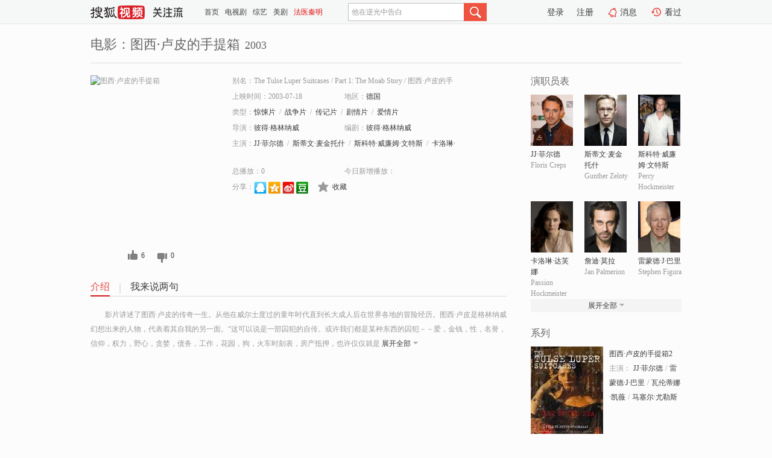

--- FILE ---
content_type: text/html;charset=UTF-8
request_url: http://tv.sohu.com/item/MTEwODAyOQ==.html
body_size: 6579
content:











 <!DOCTYPE html PUBLIC "-//W3C//DTD XHTML 1.0 Transitional//EN" "http://www.w3.org/TR/xhtml1/DTD/xhtml1-transitional.dtd">
<html>
<head>
<title>图西·卢皮的手提箱-电影-高清视频在线观看-搜狐视频</title>
<meta http-equiv="Content-Type" content="text/html; charset=UTF-8">
<meta name="keywords" content="图西·卢皮的手提箱,电影,高清视频,在线观看">
<meta name="description" content="搜狐视频为您提供关于(图西·卢皮的手提箱)的高清视频在线观看、剧情内容介绍、以及周边的一切，包括(图西·卢皮的手提箱)的图片、预告片、拍摄花絮、影讯、相关新闻及评论等。更多关于(图西·卢皮的手提箱)的精彩内容，尽在搜狐视频。">
<meta http-equiv="Content-Type" content="text/html; charset=UTF-8">
<meta http-equiv="pragma" content="no-cache">
<meta http-equiv="cache-control" content="no-cache,must-revalidate">
<meta http-equiv="expires" content="0">
<meta name="robots" content="all" />
<meta property="og:url" content="https://tv.sohu.com/item/MTEwODAyOQ==.html"/>
<meta property="og:type" content="website"/>
<meta property="og:site_name" content="搜狐视频" />
<meta property="og:title" content="图西·卢皮的手提箱" />
<meta property="og:description" content="影片讲述了图西·卢皮的传奇一生。从他在威尔士度过的童年时代直到长大成人后在世界各地的冒险经历。图西·卢皮是格林纳威幻想出来的人物，代表着其自我的另一面。“这可以说是一部囚犯的自传。或许我们都是某种东西的囚犯－－爱，金钱，性，名誉，信仰，权力，野心，贪婪，债务，工作，花园，狗，火车时刻表，房产抵押，也许仅仅就是杂货帐单。因此大部分监狱不是带铁窗和牢门的房间。”" />
<meta property="og:image" content="http://photocdn.tv.sohu.com/img/kis/fengmian/1108/1108029/1108029_ver_big_20190428110402.jpg" />
<link type="image/x-icon" rel="shortcut icon"  href="//tv.sohu.com/favicon.ico" />
<link type="text/css" rel="stylesheet" href="//css.tv.itc.cn/global/global201302.css" />
<link type="text/css" rel="stylesheet" href="//css.tv.itc.cn/channel/nav_v1.css" />
<link type="text/css" rel="stylesheet" href="//assets.changyan.sohu.com/rs/prod_/sohucs.min-sohutv.v118.css" />
<link type="text/css" rel="stylesheet" href="//css.tv.itc.cn/search/search-movie.css" />
<script type="text/javascript">
	// 测试数据
	var vid="0";
	var nid = "";
	var pid ="0";
	var cover=""; 	
	var playlistId="0";
	var o_playlistId="";
    var cid="100";//一级分类id
	var subcid="100118,100101,100114,100108,100100";//二级分类id
	var osubcid="";//二级分类的唯一项
	var category="";
	var cateCode="";
	var pianhua = "";
	var tag = "";
	var tvid = "";
	var playerSpaceId = "";
	var kis_id="1108029";
	var filmType = "movie";
	var isFee = "0";
	var comment_c_flag="vp";
</script>
<script src="//js.tv.itc.cn/kao.js"></script>
<script src="//js.tv.itc.cn/dict.js"></script>
<script src="//js.tv.itc.cn/gg.seed.js"></script>
<script src="//js.tv.itc.cn/base/core/j_1.7.2.js"></script>
<script src="//tv.sohu.com/upload/static/star/g.js"></script>
<script src="//js.tv.itc.cn/site/search/movie/inc.js"></script>
<script type="text/javascript">
kao('pingback', function () {
	pingbackBundle.initHref({
		customParam : {
			 
				movie : {
				url : '//click.hd.sohu.com.cn/x.gif',
				type : ['extends'],
				stype:['workshow_movie'],
				col1:	function(config, el) {
					return el.getAttribute('pos') == null ? [''] : el.getAttribute('pos');
				},
				col2:	function(config, el) {
					return el.getAttribute('location') == null ? [''] : el.getAttribute('location');
				},
				col3:		function(config, el) {
								 var playsource=el.getAttribute('vv');
								 var vv='';
								 if(playsource=='sohutv'){
								 	vv='work_playpage_vv';
								 }else if(playsource=='work_starpage_vv' || playsource=='work_playpage_vv' || playsource=='work_search_vv' || playsource=='work_workpage_vv'){
								 	vv=playsource;
								 }else{
								 	vv='work_outer_vv';
								 }
								return vv;
						 },
				suv : 'cookie-SUV',
				p : 'passport',
				y : 'cookie-YYID',
				f : 'cookie-fuid',
				_ : 'stamp'
			}
	 
		}
	});
});

getHeaderFrag();
function getHeaderFrag() {
    // console.log("jinru")
    $.ajax({
        type:"GET",
        url:"/star/openkis/star/header",
        success:function(data){
            console.info(data);
            $("#fragHeader").html(data);
        },
        error:function(data){
            $("#fragHeader").html("");
            console.log("Error: "+data);
        }
    });
}

</script>

</head>
<body>
<br>
<!-- Start : areaTop -->
 <div class="areaTop" id="hd-navMiniBar" style="position: fixed; top: 0px; left: 0px; width: 100%; z-index: 999;">
     <div class="area clear" id = "fragHeader" onload =getHeaderFrag()>

     </div>
</div>
<style>
	#hd-fBox2,.hd-mUpload{display:none;}
	.areaTop .hd-hotWord{
		overflow: hidden;
		width:312px;
	}
</style>
<!-- End : areaTop -->
<div class="wrapper">
	<div class="movie-name area rel cfix">
		
		<h2 >电影：图西·卢皮的手提箱<span>2003</span></h2>
	</div>
	<!-- Start : bodyer -->
	<div class="cfix area">
		<div class="movieL">
			<!-- Start : movie info -->
			<div class="cfix movie-info">
			  
			 
			
			
		    
		 	  
			
			
			
			    <div class="colL">
				<div class="movie-pic">
					
					
						<img lazysrc="//photocdn.tv.sohu.com/img/kis/fengmian/1108/1108029/1108029_ver_big_20190428110402.jpg" width="200" height="275" src="//css.tv.itc.cn/channel/v2/index-images/default_v.svg" alt="图西·卢皮的手提箱" />
					
				</div>
				<p class="ta-c">
				<a class="like" title="" href="#">0</a>
				<a class="unlike" title="" href="#">0</a>
				</p>
				</div>
				<div class="movie-infoR">
					<ul class="cfix mB20">
						<li class="w1"><span>别名：The Tulse Luper Suitcases     /     Part 1: The Moab Story     /    图西·卢皮的手提箱1</span></li> 
						<li><span>上映时间：2003-07-18</span></li>
						
						<li><span>地区：</span><a href="//so.tv.sohu.com/list_p1100_p2_p3_u5fb7_u56fd_p4_p5_p6_p7_p8_p9.html" title="" target="_blank" pb-url="movie" pos="work_info" location="work_info_others" vv="work_search_vv">德国</a> </li>
						<li><span>类型：</span><a href="//so.tv.sohu.com/list_p1100_p2100118_p3_p4_p5_p6_p7_p8_p9.html" title="" target="_blank" pb-url="movie" pos="work_info" location="work_info_others" vv="work_search_vv">惊悚片</a><span class="mLR6">/</span><a href="//so.tv.sohu.com/list_p1100_p2100101_p3_p4_p5_p6_p7_p8_p9.html" title="" target="_blank" pb-url="movie" pos="work_info" location="work_info_others" vv="work_search_vv">战争片</a><span class="mLR6">/</span><a href="//so.tv.sohu.com/list_p1100_p2100114_p3_p4_p5_p6_p7_p8_p9.html" title="" target="_blank" pb-url="movie" pos="work_info" location="work_info_others" vv="work_search_vv">传记片</a><span class="mLR6">/</span><a href="//so.tv.sohu.com/list_p1100_p2100108_p3_p4_p5_p6_p7_p8_p9.html" title="" target="_blank" pb-url="movie" pos="work_info" location="work_info_others" vv="work_search_vv">剧情片</a><span class="mLR6">/</span><a href="//so.tv.sohu.com/list_p1100_p2100100_p3_p4_p5_p6_p7_p8_p9.html" title="" target="_blank" pb-url="movie" pos="work_info" location="work_info_others" vv="work_search_vv">爱情片</a></li>
						<li><span>导演：</span><a href="//tv.sohu.com/star/MjgwNF/lvbzlvpfCt+agvOael+e6s+WogQ==.shtml" target="_blank" pb-url="movie" vv="work_starpage_vv" pos="work_info" location="work_info_others">彼得·格林纳威</a>   </li>
						<li><span>编剧：</span><a href="//tv.sohu.com/star/MjgwNF/lvbzlvpfCt+agvOael+e6s+WogQ==.shtml" target="_blank" pb-url="movie" vv="work_starpage_vv" pos="work_info" location="work_info_others">彼得·格林纳威</a>  </li>
						
						
						  	
						 		
						  	
						 	 
						  
						<li class="w1"><span>主演：</span><a href="//tv.sohu.com/star/Mjc0MzI5X0pKwrfoj7LlsJTlvrc=.shtml" target="_blank" pb-url="movie" vv="work_starpage_vv" pos="work_info" location="work_info_others">JJ·菲尔德</a><span class="mLR6">/</span><a href="//tv.sohu.com/star/NDgxODJf5pav6JKC5paHwrfpuqbph5HmiZjku4A=.shtml" target="_blank" pb-url="movie" vv="work_starpage_vv" pos="work_info" location="work_info_others">斯蒂文·麦金托什</a><span class="mLR6">/</span><a href="//tv.sohu.com/star/MjI4MzNf5pav56eR54m5wrflqIHlu4nlp4bCt+aWh+eJueaWrw==.shtml" target="_blank" pb-url="movie" vv="work_starpage_vv" pos="work_info" location="work_info_others">斯科特·威廉姆·文特斯</a><span class="mLR6">/</span><a href="//tv.sohu.com/star/NDQ5MzJf5Y2h5rSb55Czwrfovr7oipnlqJw=.shtml" target="_blank" pb-url="movie" vv="work_starpage_vv" pos="work_info" location="work_info_others">卡洛琳·达芙娜</a><span class="mLR6">/</span><a href="//tv.sohu.com/star/MTA2NDZf6Km56L+qwrfojqvmi4k=.shtml" target="_blank" pb-url="movie" vv="work_starpage_vv" pos="work_info" location="work_info_others">詹迪·莫拉</a></li>
						</ul>
						<ul class="cfix mB10">
                        <!--update 总播放：开始-->
                        <li><span>总播放：</span><em class="total-play"></em></li>
                        <!--update 总播放：结束-->
                        <!--update 今日新增播放：开始-->
                        <li><span>今日新增播放：</span><em class="today-play"></em></li>
                        <!--update 今日新增播放：结束-->
						
						<li class="w1 action">
                            <!--update 新版分享：开始-->
                            <div class="share cfix" style="width: auto">
                                <span>分享：</span><a title="" onclick="javascript:jump('mqq')" href="javascript:void(0)"><img width="21" height="21" alt="" src="//css.tv.itc.cn/search/images/qq.gif"></a>
                                <a title="" onclick="javascript:jump('qq')" href="javascript:void(0)"><img width="20" height="21" alt="" src="//css.tv.itc.cn/search/images/qzone.gif"></a>
                                <a title="" onclick="javascript:jump('weibosina')" href="javascript:void(0)"><img width="20" height="21" alt="" src="//css.tv.itc.cn/search/images/swb.gif"></a>
                                <a title="" onclick="javascript:jump('douban')" href="javascript:void(0)"><img width="20" height="21" alt="" src="//css.tv.itc.cn/search/images/db.gif"></a>
                            </div>
                            <!--update 新版分享：结束-->
							<div class="l actionR">
								<a href="" title="" class="ico-store">收藏</a>  
							</div>
						</li>
						</ul> 
						 
						 
						 <div class="cfix bot">
							
							
					 </div>
				</div>
			</div>
			<!-- End : movie info -->
			<!-- Start : tab -->
			<ul class="cfix movieTab">
				<li class="first on"><a href="#" title="">介绍</a></li>
				
				
				
				
				
				  <li><a href="#" title="">我来说两句</a></li>
				
				
			</ul>
			<!-- End : tab -->
			<!-- Start : modA -->
			<div class="movieCont mod">
			
				<p class="intro">
					<span class="full_intro" style="display:none">&nbsp;&nbsp;&nbsp;&nbsp;&nbsp;&nbsp;&nbsp;&nbsp;影片讲述了图西·卢皮的传奇一生。从他在威尔士度过的童年时代直到长大成人后在世界各地的冒险经历。图西·卢皮是格林纳威幻想出来的人物，代表着其自我的另一面。“这可以说是一部囚犯的自传。或许我们都是某种东西的囚犯－－爱，金钱，性，名誉，信仰，权力，野心，贪婪，债务，工作，花园，狗，火车时刻表，房产抵押，也许仅仅就是杂货帐单。因此大部分监狱不是带铁窗和牢门的房间。”</span>
					  
				      
				   		 <span class="short_intro hide">
				   		 &nbsp;&nbsp;&nbsp;&nbsp;&nbsp;&nbsp;&nbsp;&nbsp;影片讲述了图西·卢皮的传奇一生。从他在威尔士度过的童年时代直到长大成人后在世界各地的冒险经历。图西·卢皮是格林纳威幻想出来的人物，代表着其自我的另一面。“这可以说是一部囚犯的自传。或许我们都是某种东西的囚犯－－爱，金钱，性，名誉，信仰，权力，野心，贪婪，债务，工作，花园，狗，火车时刻表，房产抵押，也许仅仅就是</span>
						 <a href="#" title="" class="arr-down toggle_intro hide" pos="work_tab" location="work_tab_overview">展开全部</a>
				      
				     
				    

				</p>
			
			</div>
			<!-- End : modA -->
			<!-- Start : modB -->
			
			<!-- End : modB -->
			<!-- Start : modC -->
			
			<!-- End : modC -->
			<!-- Start : modD -->
			
			<!-- End : modD -->
			<!-- Start : modE -->
			
					 
			
			

		 
			<div class="mod comment" style="display:none">
			<!--  <div id="SOHUCS" sid="" oid="" style="width: 100%; height: auto;"></div>-->
			<div id="SOHUCS"></div>
			</div>
			 
			</div> 
		  
			<!-- End : modE -->
		<div class="movieR">
		 
			<!-- Start : cast -->
			<div class="mod cast">
			
				<div class="mod-tit">
					<h4>演职员表</h4>
				</div>
				<ul class="cfix">
				  
				  	
				 		
				  	
				 	 
				  
					
					<!--   -->
				           
					<li>
						<div class="pic"><a href="//tv.sohu.com/star/Mjc0MzI5X0pKwrfoj7LlsJTlvrc=.shtml" title="JJ·菲尔德" target="_blank" pb-url="movie" pos="work_cast" vv="work_starpage_vv"><img lazysrc="//photocdn.sohu.com/kistar/fengmian/274/274329/274329_ver_small.jpg" src="//css.tv.itc.cn/channel/v2/index-images/default_v.svg" width="70" height="85" alt="JJ·菲尔德" /></a></div>
						<p><a href="//tv.sohu.com/star/Mjc0MzI5X0pKwrfoj7LlsJTlvrc=.shtml" target="_blank" title="JJ·菲尔德" pb-url="movie" pos="work_cast" vv="work_starpage_vv">JJ·菲尔德</a></p><p><span title="Floris Creps">Floris Creps</span></p>
					</li>
					
					<!--   -->
				           
					<li>
						<div class="pic"><a href="//tv.sohu.com/star/NDgxODJf5pav6JKC5paHwrfpuqbph5HmiZjku4A=.shtml" title="斯蒂文·麦金托什" target="_blank" pb-url="movie" pos="work_cast" vv="work_starpage_vv"><img lazysrc="//photocdn.sohu.com/kistar/fengmian/48/48182/48182_ver_small.jpg" src="//css.tv.itc.cn/channel/v2/index-images/default_v.svg" width="70" height="85" alt="斯蒂文·麦金托什" /></a></div>
						<p><a href="//tv.sohu.com/star/NDgxODJf5pav6JKC5paHwrfpuqbph5HmiZjku4A=.shtml" target="_blank" title="斯蒂文·麦金托什" pb-url="movie" pos="work_cast" vv="work_starpage_vv">斯蒂文·麦金托什</a></p><p><span title="Gunther Zeloty">Gunther Zeloty</span></p>
					</li>
					
					<!--   -->
				           
					<li>
						<div class="pic"><a href="//tv.sohu.com/star/MjI4MzNf5pav56eR54m5wrflqIHlu4nlp4bCt+aWh+eJueaWrw==.shtml" title="斯科特·威廉姆·文特斯" target="_blank" pb-url="movie" pos="work_cast" vv="work_starpage_vv"><img lazysrc="//photocdn.sohu.com/kistar/fengmian/22/22833/22833_ver_small.jpg" src="//css.tv.itc.cn/channel/v2/index-images/default_v.svg" width="70" height="85" alt="斯科特·威廉姆·文特斯" /></a></div>
						<p><a href="//tv.sohu.com/star/MjI4MzNf5pav56eR54m5wrflqIHlu4nlp4bCt+aWh+eJueaWrw==.shtml" target="_blank" title="斯科特·威廉姆·文特斯" pb-url="movie" pos="work_cast" vv="work_starpage_vv">斯科特·威廉姆·文特斯</a></p><p><span title="Percy Hockmeister">Percy Hockmeister</span></p>
					</li>
					
					<!--    <li class="clear"></li>-->
				            <li class="clear"></li>
					<li>
						<div class="pic"><a href="//tv.sohu.com/star/NDQ5MzJf5Y2h5rSb55Czwrfovr7oipnlqJw=.shtml" title="卡洛琳·达芙娜" target="_blank" pb-url="movie" pos="work_cast" vv="work_starpage_vv"><img lazysrc="//photocdn.sohu.com/kistar/fengmian/44/44932/44932_ver_small.jpg" src="//css.tv.itc.cn/channel/v2/index-images/default_v.svg" width="70" height="85" alt="卡洛琳·达芙娜" /></a></div>
						<p><a href="//tv.sohu.com/star/NDQ5MzJf5Y2h5rSb55Czwrfovr7oipnlqJw=.shtml" target="_blank" title="卡洛琳·达芙娜" pb-url="movie" pos="work_cast" vv="work_starpage_vv">卡洛琳·达芙娜</a></p><p><span title="Passion Hockmeister">Passion Hockmeister</span></p>
					</li>
					
					<!--   -->
				           
					<li>
						<div class="pic"><a href="//tv.sohu.com/star/MTA2NDZf6Km56L+qwrfojqvmi4k=.shtml" title="詹迪·莫拉" target="_blank" pb-url="movie" pos="work_cast" vv="work_starpage_vv"><img lazysrc="//photocdn.sohu.com/kistar/fengmian/10/10646/10646_ver_small.jpg" src="//css.tv.itc.cn/channel/v2/index-images/default_v.svg" width="70" height="85" alt="詹迪·莫拉" /></a></div>
						<p><a href="//tv.sohu.com/star/MTA2NDZf6Km56L+qwrfojqvmi4k=.shtml" target="_blank" title="詹迪·莫拉" pb-url="movie" pos="work_cast" vv="work_starpage_vv">詹迪·莫拉</a></p><p><span title="Jan Palmerion">Jan Palmerion</span></p>
					</li>
					
					<!--   -->
				           
					<li>
						<div class="pic"><a href="//tv.sohu.com/star/MzIwNDFf6Zu36JKZ5b63wrdKwrflt7Tph4w=.shtml" title="雷蒙德·J·巴里" target="_blank" pb-url="movie" pos="work_cast" vv="work_starpage_vv"><img lazysrc="//photocdn.sohu.com/kistar/fengmian/32/32041/32041_ver_small.jpg" src="//css.tv.itc.cn/channel/v2/index-images/default_v.svg" width="70" height="85" alt="雷蒙德·J·巴里" /></a></div>
						<p><a href="//tv.sohu.com/star/MzIwNDFf6Zu36JKZ5b63wrdKwrflt7Tph4w=.shtml" target="_blank" title="雷蒙德·J·巴里" pb-url="movie" pos="work_cast" vv="work_starpage_vv">雷蒙德·J·巴里</a></p><p><span title="Stephen Figura">Stephen Figura</span></p>
					</li>
					  
					
					
					 <li class="clear hide"></li>
                	<li class="hide">
                    <div class="pic"><a href="//tv.sohu.com/star/NjcwX+e6pumHjOWFi8K36IyDwrfpn6bmnbDlroHmoLk=.shtml" title="约里克·范·韦杰宁根" target="_blank" pb-url="movie" pos="work_cast" vv="work_starpage_vv"><img lazysrc="//photocdn.sohu.com/kistar/fengmian/0/670/670_ver_small.jpg" src="//css.tv.itc.cn/channel/v2/index-images/default_v.svg" width="70" height="85" alt="约里克·范·韦杰宁根" /></a></div>
						<p><a href="//tv.sohu.com/star/NjcwX+e6pumHjOWFi8K36IyDwrfpn6bmnbDlroHmoLk=.shtml" target="_blank" title="约里克·范·韦杰宁根" pb-url="movie" pos="work_cast" vv="work_starpage_vv">约里克·范·韦杰宁根</a></p><p><span title="Julian Lephrenic">Julian Lephrenic</span></p>
					</li>
                     
					
                	<li class="hide">
                    <div class="pic"><a href="//tv.sohu.com/star/NzgwNDI3X+WwvOa0m8K356mG.shtml" title="尼洛·穆" target="_blank" pb-url="movie" pos="work_cast" vv="work_starpage_vv"><img lazysrc="//photocdn.sohu.com/kistar/fengmian/780/780427/780427_ver_small.jpg" src="//css.tv.itc.cn/channel/v2/index-images/default_v.svg" width="70" height="85" alt="尼洛·穆" /></a></div>
						<p><a href="//tv.sohu.com/star/NzgwNDI3X+WwvOa0m8K356mG.shtml" target="_blank" title="尼洛·穆" pb-url="movie" pos="work_cast" vv="work_starpage_vv">尼洛·穆</a></p><p><span title="Pip">Pip</span></p>
					</li>
                     
					
                	<li class="hide">
                    <div class="pic"><a href="//tv.sohu.com/star/MzU1X+eTpuS8puiSguWonMK35Yev6JaH.shtml" title="瓦伦蒂娜·凯薇" target="_blank" pb-url="movie" pos="work_cast" vv="work_starpage_vv"><img lazysrc="//photocdn.sohu.com/kistar/fengmian/0/355/355_ver_small.jpg" src="//css.tv.itc.cn/channel/v2/index-images/default_v.svg" width="70" height="85" alt="瓦伦蒂娜·凯薇" /></a></div>
						<p><a href="//tv.sohu.com/star/MzU1X+eTpuS8puiSguWonMK35Yev6JaH.shtml" target="_blank" title="瓦伦蒂娜·凯薇" pb-url="movie" pos="work_cast" vv="work_starpage_vv">瓦伦蒂娜·凯薇</a></p><p><span title="Cissie Colpitts">Cissie Colpitts</span></p>
					</li>
                     
					 <li class="clear hide"></li>
                	<li class="hide">
                    <div class="pic"><a href="//tv.sohu.com/star/NzYwNzc0X+WHr+aWh8K35rOw5b63.shtml" title="凯文·泰德" target="_blank" pb-url="movie" pos="work_cast" vv="work_starpage_vv"><img lazysrc="//photocdn.sohu.com/kistar/fengmian/760/760774/760774_ver_small.jpg" src="//css.tv.itc.cn/channel/v2/index-images/default_v.svg" width="70" height="85" alt="凯文·泰德" /></a></div>
						<p><a href="//tv.sohu.com/star/NzYwNzc0X+WHr+aWh8K35rOw5b63.shtml" target="_blank" title="凯文·泰德" pb-url="movie" pos="work_cast" vv="work_starpage_vv">凯文·泰德</a></p><p><span title="William Gottschalk">William Gottschalk</span></p>
					</li>
                     
					
                	<li class="hide">
                    <div class="pic"><a href="//tv.sohu.com/star/MjgwNF/lvbzlvpfCt+agvOael+e6s+WogQ==.shtml" title="彼得·格林纳威" target="_blank" pb-url="movie" pos="work_cast" vv="work_starpage_vv"><img lazysrc="//photocdn.sohu.com/kistar/fengmian/2/2804/2804_ver_small.jpg" src="//css.tv.itc.cn/channel/v2/index-images/default_v.svg" width="70" height="85" alt="彼得·格林纳威" /></a></div>
						<p><a href="//tv.sohu.com/star/MjgwNF/lvbzlvpfCt+agvOael+e6s+WogQ==.shtml" target="_blank" title="彼得·格林纳威" pb-url="movie" pos="work_cast" vv="work_starpage_vv">彼得·格林纳威</a></p><p><span title="导演/编剧">导演/编剧</span></p>
					</li>
                       
                     
				</ul>
				<div class="mod-more"><a href="#" title="" class="arr-down" pos="work_cast" vv="work_starpage_vv">展开全部</a></div>
			
			</div>
			<!-- End : cast -->
			<!-- Start : serial -->
			<div class="mod serial">
				<div class="mod-tit">
				<h4>系列</h4>	
				</div>
				<ul class="list-movie">
				
				 
				 	
				 	
				 	
				 	
				 
					
				 	<li>
						<div class="pic">
							<a href="//tv.sohu.com/item/MTEwMzg5OQ==.html" title="图西·卢皮的手提箱2" target="_blank" pb-url="movie" pos="work_series" vv="work_playpage_vv"><img lazysrc="//photocdn.sohu.com/kis/fengmian/1103/1103899/1103899_ver_small.jpg" src="//css.tv.itc.cn/channel/v2/index-images/default_v.svg" class="sz2" alt="图西·卢皮的手提箱2" /></a>
						</div>
						<div class="text">
							<strong><a href="//tv.sohu.com/item/MTEwMzg5OQ==.html" title="图西·卢皮的手提箱2" target="_blank" pb-url="movie" pos="work_series" vv="work_playpage_vv">图西·卢皮的手提箱2</a></strong>
							<p>主演：<a href="//tv.sohu.com/star/Mjc0MzI5X0pKwrfoj7LlsJTlvrc=.shtml" target="_blank" pb-url="movie" pos="work_series" vv="work_starpage_vv">JJ·菲尔德</a>/<a href="//tv.sohu.com/star/MzIwNDFf6Zu36JKZ5b63wrdKwrflt7Tph4w=.shtml" target="_blank" pb-url="movie" pos="work_series" vv="work_starpage_vv">雷蒙德·J·巴里</a>/<a href="//tv.sohu.com/star/MzU1X+eTpuS8puiSguWonMK35Yev6JaH.shtml" target="_blank" pb-url="movie" pos="work_series" vv="work_starpage_vv">瓦伦蒂娜·凯薇</a>/<a href="//tv.sohu.com/star/MjI5MzFf6ams5aGe5bCUwrflsKTli5Lmlq8=.shtml" target="_blank" pb-url="movie" pos="work_series" vv="work_starpage_vv">马塞尔·尤勒斯</a></p>
						</div>
					</li>
				
				 	<li>
						<div class="pic">
							<a href="//tv.sohu.com/item/MTEwNzgyMQ==.html" title="图西·卢皮的手提箱3" target="_blank" pb-url="movie" pos="work_series" vv="work_playpage_vv"><img lazysrc="//photocdn.sohu.com/kis/fengmian/1107/1107821/1107821_ver_small.jpg" src="//css.tv.itc.cn/channel/v2/index-images/default_v.svg" class="sz2" alt="图西·卢皮的手提箱3" /></a>
						</div>
						<div class="text">
							<strong><a href="//tv.sohu.com/item/MTEwNzgyMQ==.html" title="图西·卢皮的手提箱3" target="_blank" pb-url="movie" pos="work_series" vv="work_playpage_vv">图西·卢皮的手提箱3</a></strong>
							<p>主演：<a href="//tv.sohu.com/star/Mjc0MzI5X0pKwrfoj7LlsJTlvrc=.shtml" target="_blank" pb-url="movie" pos="work_series" vv="work_starpage_vv">JJ·菲尔德</a>/<a href="//tv.sohu.com/star/MzIwODRf5aWl5YaF5ouJwrfnqYbokoI=.shtml" target="_blank" pb-url="movie" pos="work_series" vv="work_starpage_vv">奥内拉·穆蒂</a>/<a href="//tv.sohu.com/star/NDgxOTRf572X5p2wwrfph4zmlq8=.shtml" target="_blank" pb-url="movie" pos="work_series" vv="work_starpage_vv">罗杰·里斯</a>/<a href="//tv.sohu.com/star/ODQ4ODg1X+S5lOeTpuWwvMK35Yev5biV5Y2a.shtml" target="_blank" pb-url="movie" pos="work_series" vv="work_starpage_vv">乔瓦尼·凯帕博</a></p>
						</div>
					</li>
				
					
				</ul>
				
				
			</div>
			<!-- End : serial -->
			<!-- Start : recommend -->
			<div class="mod recommend">
				<div class="mod-tit">
				<h4>热门电影</h4>
				</div>
					<ul class="list-movie"></ul>
				 
			</div>
			<!-- End : recommend -->
			<!-- Start : sort -->
			<div class="mod sort">
			</div>
			<!-- End : sort -->
			<div class="mod soMovie">
				<form action="" method="post" id="sFormB" autocomplete="off" name="sFormB" onsubmit="return searchFormA('sKeyB');"><input type="text" value="" id="sKeyB" class="input" /><input type="submit" value="" class="btn-soMovie" />
				</form>
			</div>
		</div>
	</div>
<!-- End : content -->
</div>
 

<!-- End:content -->
    


<span id="footerFrag" onload="getFootererFrag()"></span>

<script>
    getFootererFrag();
    function getFootererFrag() {
        docWrite = document.write;
        document.write = function( text ){
            console.log(text);
            var elements = document.getElementsByClassName("now_year");
            Array.prototype.forEach.call(elements, function (element) {
                element.innerHTML = text;
            });
        };
        $.ajax({
            type:"GET",
            url:"/star/openkis/star/footer",
            async : true,
            success:function(result){
                console.info(result);
                $("#footerFrag").html(result);
                //  还原
                document.write = docWrite;
            },
            error:function(result){
                $("#footerFrag").html("");
                console.log("Error: "+result);
            }
        });


    };
</script>
 <script>
    messagebus.publish('core.loaded_end');
(function(){function a(){var a=/win/i.test(navigator.userAgent);if(a)if(typeof window.ActiveXObject=="function")try{var b=new ActiveXObject("SoHuVA.SoHuDector.1");b.StartSoHuVA()}catch(c){}else{function d(){var a=navigator.plugins||[];for(var b=0,c;c=a[b];b++)if(/npifox/i.test(c.description))return!0;return!1}if(d()){var e=document.getElementById("embed_ifox");if(!e){var f=document.createElement("div");f.style.cssText="position:absolute;zIndex:-1;height:1px",f.innerHTML='<embed id="embed_ifox" type="application/ifox-plugin" width="0" height="0"></embed>',document.body&&(document.body.insertBefore(f,document.body.firstChild),e=document.getElementById("embed_ifox"))}try{e.RunSohuVA()}catch(c){}}}}var b=window._IFoxContext||(window._IFoxContext={});b.isCalled||(b.isCalled=!0,setTimeout(function(){a()},2e3))})()
</script>

<!-- Begin New PV --> 
<script type="text/javascript" src="//tv.sohu.com/upload/static/global/hdpv.js"></script>
<!-- End New PV --> 

<!-- Begin PVInsight --> 
<script type="text/javascript" language="javascript" src="//a1.itc.cn/pv/js/spv.1305141919.js"></script>
 <!-- End PVInsight --> 
</body>
</html>


--- FILE ---
content_type: text/html;charset=UTF-8
request_url: http://score.my.tv.sohu.com/digg/get.do?type=327&vid=1108029&callback=jQuery17205932827574371555_1764829860724&_=1764829864237
body_size: 239
content:
jQuery17205932827574371555_1764829860724({"vid":1108029,"downCount":0,"statusText":"success","upCount":6,"pid":0,"tvid":1108029,"type":327,"status":200})

--- FILE ---
content_type: text/javascript; charset=utf-8
request_url: http://hui.sohu.com/mum/ipqueryjp?callback=jsonp1764829860308&cookie=1764829860488&platform_source=pc&_=1764829860309
body_size: 120
content:
typeof jsonp1764829860308 === 'function' && jsonp1764829860308({
  "ext_ip": "3.133.100.28",
  "urls": []
});

--- FILE ---
content_type: application/x-javascript
request_url: http://js.tv.itc.cn/base/plugin/comment/inc_cy_com.js?
body_size: 1358
content:
/* sohutv 2025-04-10 16:22:10 */
kao("play_changyan",function(){var e,t;sohuHD.changyan({selectorID:"#SOHUCS",zhuanfa_obj:(e={},t={source:"source"in(e=e||{})&&""!==e.source?e.source:"undefined"!=typeof pinglunId&&pinglunId?"undefined"!=typeof isPGC&&1==isPGC?1:2:"undefined"!=typeof comment_c_flag&&"up"==comment_c_flag?1:"undefined"!=typeof cid&&1*cid==9001?1:"undefined"!=typeof comment_c_flag&&"vp"==comment_c_flag?2:4,source_type:"source_type"in e&&""!==e.source_type?e.source_type:1,source_id:"source_id"in e&&""!==e.source_id?e.source_id:"undefined"!=typeof pinglunId&&pinglunId?pinglunId:"undefined"!=typeof vid&&vid?vid:"undefined"!=typeof playlistId&&playlistId?playlistId:"undefined"!=typeof PLAYLIST_ID&&PLAYLIST_ID?PLAYLIST_ID:"",source_title:"source_title"in e&&""!==e.source_title?e.source_title:"undefined"!=typeof wm_username&&wm_username?wm_username:$('meta[property="og:title"]')[0]?$('meta[property="og:title"]')[0].content:"\u641c\u72d0\u89c6\u9891",source_subtitle:"source_title"in e&&""!==e.source_subtitle?e.source_subtitle:"undefined"!=typeof _videoInfo&&_videoInfo.title?_videoInfo.title:$('meta[property="og:title"]')[0]?$('meta[property="og:title"]')[0].content:"\u641c\u72d0\u89c6\u9891",pic_url:"pic_url"in e&&""!==e.pic_url?e.pic_url:"undefined"!=typeof cover&&cover?cover:$('meta[property="og:image"]')[0]?$('meta[property="og:image"]')[0].content:""},Object.assign(t,e)),topic_id:"undefined"!=typeof pinglunId&&pinglunId?pinglunId:"undefined"!=typeof vid&&vid?vid:"undefined"!=typeof playlistId&&playlistId?playlistId:"undefined"!=typeof PLAYLIST_ID&&PLAYLIST_ID?PLAYLIST_ID:"undefined"!=typeof sohuSpace&&sohuSpace.owner&&sohuSpace.owner.id||"",cate_code:"undefined"!=typeof cid&&1*cid==9001?"undefined"!=typeof _videoInfo&&_videoInfo&&(_videoInfo&&_videoInfo.firstCatecode||_videoInfo.cateCode)||"":"undefined"!=typeof ncid?ncid:"undefined"!=typeof cid?cid:"",source:"undefined"!=typeof pinglunId&&pinglunId?"undefined"!=typeof isPGC&&1==isPGC?1:2:"undefined"!=typeof comment_c_flag&&"up"==comment_c_flag?1:"undefined"!=typeof cid&&1*cid==9001?1:"undefined"!=typeof comment_c_flag&&"vp"==comment_c_flag?2:4,topic_type:"undefined"!=typeof pinglunId&&pinglunId?1:"undefined"!=typeof vid&&vid?1:"undefined"!=typeof playlistId&&playlistId||"undefined"!=typeof PLAYLIST_ID&&PLAYLIST_ID?2:3,hot_size:5,submitcallback:function(){},onload:function(e){e.countNum<=10&&($("#commPage").remove(),$(".J_comment_list .rList").last().css({"border-bottom":"none"}))},paginationConf:{id:"pagination_5",shownFirstLast:!0,type:"horizontal",classname:{active:"page_fig page_fig_on",disable:"btn-disable",prevdisable:"page_btn_disable",nextdisable:"page_btn_disable",prev:"page_btn_p",next:"page_btn_n",horizontal:"page tac r",vertical:"pages-1",ellipsis:"",triggershow:"jtrigger",triggerpage:"page_fig"},len:7,prevText:"\u4e0a\u4e00\u9875",nextText:"\u4e0b\u4e00\u9875",ellipsisText:"..."},pageCallback:function(){$(".J_new").html(""),$(".J_comment_hotList").hide(),$("body").animate({scrollTop:1*$("#SOHUCS").offset().top-40},"slow"),setTimeout(function(){$("#pagination_5 .pages-1").css("zoom",1).hide().show()},200)},replypConf:{id:"replyP_1",type:"vertical",classname:{prev:"page1-btnL",next:"page1-btnR",prevdisable:"page1-btnL-disable",nextdisable:"page1-btnR-disable",active:"page1-number",triggershow:"isno"},len:0,tmplVer:{trigger:'<a href="javascript:void(0)" class="{/class/} {/isdisable/}" data-page="{/page/}"><i>{/pageText/}</i> / {/total/}</a>'}},replypCallback:function(){setTimeout(function(){$("#replyP_1 .pages-1").css("zoom",1).hide().show()},200)}});$("#commPage .entry").attr("pb-click","").attr("data-pb-txid","pg_cmt_allcmt").attr("data-pb-other","below"),$("#pagination_5").delegate("a","click",function(){$(this).hasClass("jtrigger")&&($(this).toggleClass("active"),$("#pagination_5  .pages-1-list").toggle($(this).hasClass("active")))}),$("#replyP_1").delegate("a","click",function(){$(this).hasClass("jtrigger")&&($(this).toggleClass("active"),$("#replyP_1  .pages-1-list").toggle($(this).hasClass("active")))})});

--- FILE ---
content_type: text/plain;charset=UTF-8
request_url: https://v4.passport.sohu.com/i/cookie/common?callback=passport4015_cb1764829864077&dfp=1764829864125&_=1764829864126
body_size: -297
content:
passport4015_cb1764829864077({"body":"","message":"Success","status":200})

--- FILE ---
content_type: application/x-javascript
request_url: http://js.tv.itc.cn/base/plugin/ifox_54be3e.js
body_size: 2442
content:
/* sohutv 2015-11-16 15:52:20 */
!function(){if(sohuHD=sohuHD||{},!sohuHD.ifox){sohuHD.addUrlParam=function(t,n,e){var i=[n,e].join("="),r=/(\?|\#)/,o={"?":"?"+i+"&","#":"?"+i+"#","default":"?"+i};return r.test(t)?t.replace(r,function(t,n){return o[n]}):t+o["default"]};var t=function(){function t(t,n){this._settings={name:"default",detailUrl:"http://tv.sohu.com/feihudetail/index.shtml"},this._isinstalled=!1,this._client=n;for(var i in t)this._settings[i]=t[i];return e[this._settings.name]?e[this._settings.name]:void(e[this._settings.name]=this)}var n=67239941,e={};return t.prototype={constructor:t,isInstalled:function(){if(this._isinstalled)return!0;if(!t.isSupported())return!1;if(this._client)this._isinstalled=!0;else{var n=null;if(window.ActiveXObject){n=t.getDector("SoHuVA.SoHuDector.1");try{n&&n.isSoHuVaReady&&n.isSoHuVaReady()&&(this._client=n,this._isinstalled=!0)}catch(e){}}else t.hasIfoxPlugin()&&(n=t.getEmbedPlugin(),n&&(this._client=n,this._isinstalled=!0))}return this._isinstalled},detectAsync:function(n,e){if("function"==typeof n){var i=this,r=function(t){t=t||{},setTimeout(function(){n.call(i,t)},0)};if(!t.isSupported())return void r("\u5e73\u53f0\u4e0d\u652f\u6301");if(!this.isInstalled())return void r("\u672a\u5b89\u88c5");if(this.getVersion()<67174451)return void r("\u7248\u672c\u8fc7\u4f4e");var o=setTimeout(function(){null!==o&&(o=null,r("\u63a2\u6d4b\u8d85\u65f6"))},e||3e3),u=function(){null!==o&&t.callDaemon(function(){clearTimeout(o),o=null,r("\u4e00\u5207\u5c31\u7eed")},function(){setTimeout(u,500)})};u()}},run:function(t,n){if(!this.isInstalled())return!1;try{var e=function(t){return(n||[]).length===t};if(e(0))return this._client[t]();if(e(1))return this._client[t](n[0]);if(e(2))return this._client[t](n[0],n[1]);if(e(3))return this._client[t](n[0],n[1],n[2]);if(e(4))return this._client[t](n[0],n[1],n[2],n[3]);if(e(5))return this._client[t](n[0],n[1],n[2],n[3],n[4]);if(e(6))return this._client[t](n[0],n[1],n[2],n[3],n[4],n[5])}catch(i){return!1}},getVersion:function(t){var n=this.run("GetSohuVAVersion");if(n=parseInt(n,10),t){var e=n;if(0>e)return"-1";var i=parseInt(e/256,10),r=parseInt(i/256,10),o=parseInt(r/256,10);return[o%256,r%256,i%256,e%256].join(".")}return n},getUserId:function(){var t=this.run("GetUserId");return t&&t.toString()||"-1"},getChannelNum:function(){var t=this.run("GetChannelNum");return t&&t.toString()||"-1"},isShortcutCreated:function(t){var n="Nonsupport";try{var e=this._client;try{n=e.IsShortcutCreatedEx(parseInt(t),0)?"Exist":"NotExist"}catch(i){n=e.IsShortcutCreated(parseInt(t))?"Exist":"NotExist"}}catch(i){n="Nonsupport"}return n},isUrlShortcutCreated:function(t){var n="Nonsupport",e=this._client;try{n=e.IsShortcutCreated(parseInt(t))?"Exist":"NotExist"}catch(i){}return n},isShortcutCreated2:function(t){var n="Nonsupport";try{var e=this._client;n=e.IsShortcutCreatedEx(t,2)?"Exist":"NotExist"}catch(i){n="Nonsupport"}return n},createUrlShortcut:function(t,n,e){var i="\\CreateUrlShortcut="+[e,t,n].join(",");return this.run("RunSohuPlayer",[i])},createShortcut:function(t,n,e,i,r){var o="\\CreateShortcut="+[t,n,e,i,r].join(",");return this.run("RunSohuPlayer",[o])},createShortcut2:function(t,n,e){var i="\\CreateWholeNetworkQuickLunch="+e+"#;#"+t+"#;#"+n;return this.run("RunSohuPlayer",[i])},showDetailPageUrl:function(t,e){var i=this.getVersion();i>n&&(e=e||6,t=sohuHD.addUrlParam(t,"downloadsrc",e)),this.run("ShowDetailPage",[t])},showDetailPage:function(t,n,e,i){var r=[this._settings.detailUrl,"#",t,"_",n,"_",e,"_",i].join("");this.showDetailPageUrl(r)},play:function(t,e,i,r,o,u,a,s){var l=this.getVersion(),c=[t,e,i,r,o].join(",");l>n&&(u=u||0,a=a||0,s=s||10,c=[t,e,i,r,o,u,a,s].join(",")),this.run("OnlinePlay",[c])},oplay:function(t){var n="\\WholeNetPlay="+t;this.run("RunSohuPlayer",[n])},openBrowser:function(t){var n='\\WholeNetPlay={"live":1, "url":"'+t+'","vtype":4}';this.run("RunSohuPlayer",[n])},runSohuVA:function(){if(this.isInstalled())try{window.ActiveXObject?this._client.StartSoHuVA():this._client.RunSohuVA()}catch(t){}}},t.isSupported=function(){return/win/i.test(navigator.userAgent)&&!/Edge/i.test(navigator.userAgent)},t.hasIfoxPlugin=function(){var t=navigator.plugins;t.refresh(!1);for(var n,e=0;n=t[e];e++)if(/npifox/i.test(n.description))return!0;return!1},t.getEmbedPlugin=function(){var t=document.getElementById("embed_ifox");if(!t){var n=document.createElement("div");n.style.cssText="position:absolute;zIndex:-1;height:1px",n.innerHTML='<embed id="embed_ifox" type="application/ifox-plugin" width="0" height="0"></embed>',document.body&&(document.body.insertBefore(n,document.body.firstChild),t=document.getElementById("embed_ifox"))}return t},t.getDector=function(t){var n=null;if(window.ActiveXObject){t=t||"SoHuVA.SoHuDector";try{n=new ActiveXObject(t)}catch(e){}}return n},t.callDaemon=function(n,e){if(!t.callDaemon.calling){t.callDaemon.calling=!0;var i="http://127.0.0.1:8828/cb.js?_r="+(new Date).getTime(),r=document.getElementsByTagName("head")[0]||document.documentElement,o=document.createElement("script");o.src=i;var u=null,a=function(){t.callDaemon.calling=!1,u&&(clearTimeout(u),u=null),o.onload=o.onreadystatechange=o.onerror=null,r&&o.parentNode&&r.removeChild(o)},s=function(t){return"function"==typeof t},l=function(){a(),s(n)&&n()},c=function(){a(),s(e)&&e()};u=window.setTimeout(c,500),window.__ifox_ready=function(){null!=u&&l()},o.onerror=function(){null!=u&&c()},r.insertBefore(o,r.firstChild)}},t.getInstance=function(n,e){if("function"==typeof n&&(e=n,n={}),!t.isSupported())return void e(null);var i=new t(n),r=0;!function(){return r>=5?void e(null):void(i.isInstalled()?e(i):(r+=1,setTimeout(arguments.callee,15)))}()},t}();sohuHD.ifox=new t,sohuHD.Ifox=t;var n=sohuHD.plugin||(sohuHD.plugin={});n.Ifox=t,sohuHD.Ifox.getInstance(function(t){t&&t.runSohuVA()}),window.messagebus&&messagebus.publish("core.ifox_ready")}}(),function(){window.jQuery&&jQuery(function(){var t=sohuHD.ifox;t.isInstalled()&&$("body").on("click","[data-ifox-detail]",function(n){var e=$(this).attr("data-ifox-detail").split(",");t.showDetailPage.apply(t,e)}).on("click","[data-ifox-detailurl]",function(n){var e=$(this).attr("data-ifox-detailurl");t.showDetailPageUrl(e)}).on("click","[data-ifox-play]",function(n){var e=$(this).attr("data-ifox-play").split(",");t.play.apply(t,e)}).on("click","[data-ifox-oplay]",function(n){var e=$(this).attr("data-ifox-oplay");t.oplay(decodeURIComponent(e))})})}();